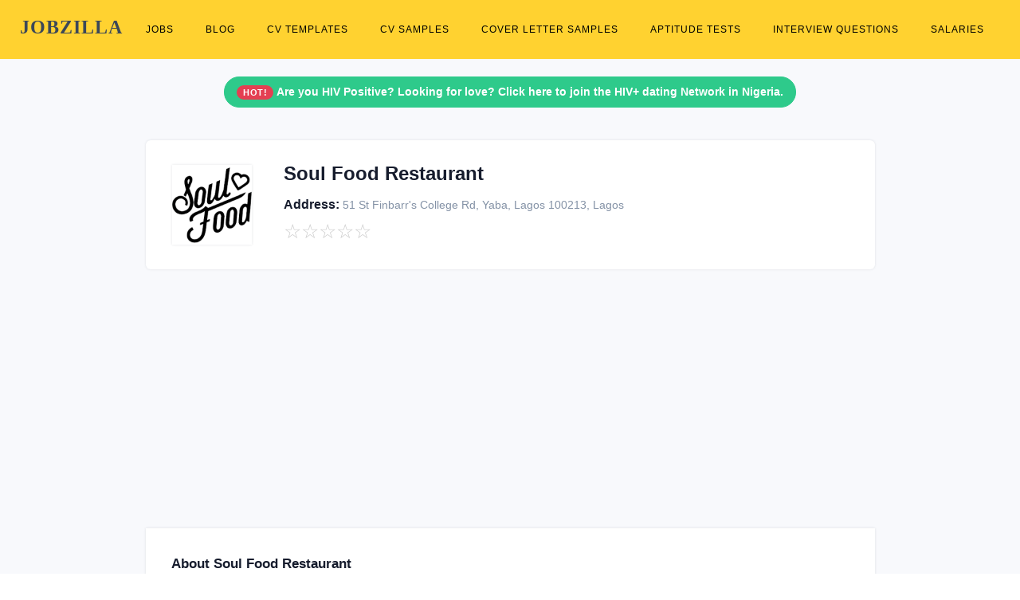

--- FILE ---
content_type: text/html; charset=utf-8
request_url: https://www.google.com/recaptcha/api2/aframe
body_size: 267
content:
<!DOCTYPE HTML><html><head><meta http-equiv="content-type" content="text/html; charset=UTF-8"></head><body><script nonce="Fp7JQSHjr4LPoYN5fYQ3lw">/** Anti-fraud and anti-abuse applications only. See google.com/recaptcha */ try{var clients={'sodar':'https://pagead2.googlesyndication.com/pagead/sodar?'};window.addEventListener("message",function(a){try{if(a.source===window.parent){var b=JSON.parse(a.data);var c=clients[b['id']];if(c){var d=document.createElement('img');d.src=c+b['params']+'&rc='+(localStorage.getItem("rc::a")?sessionStorage.getItem("rc::b"):"");window.document.body.appendChild(d);sessionStorage.setItem("rc::e",parseInt(sessionStorage.getItem("rc::e")||0)+1);localStorage.setItem("rc::h",'1768996926146');}}}catch(b){}});window.parent.postMessage("_grecaptcha_ready", "*");}catch(b){}</script></body></html>